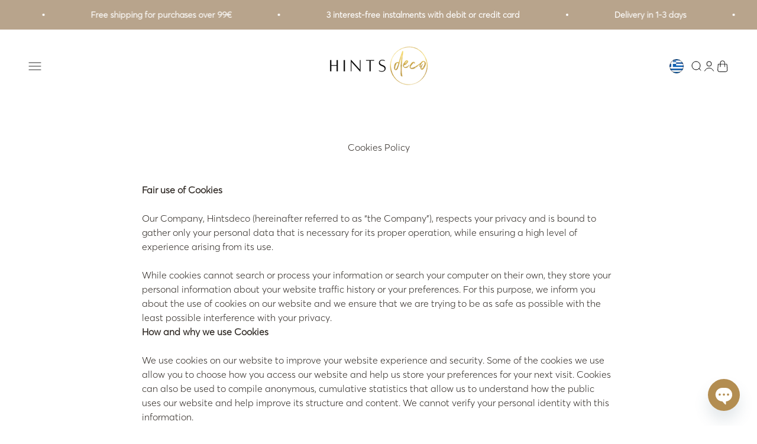

--- FILE ---
content_type: application/javascript; charset=utf-8
request_url: https://searchanise-ef84.kxcdn.com/preload_data.0x0E2n7c3f.js
body_size: 14262
content:
window.Searchanise.preloadedSuggestions=['101 cope hagen','madam stoltz','broste copenhagen','urban nature culture amsterdam','101 copenhagen do','coffee table','mette ditmer','mustard the shorty','βαζο copenhagen','ραφια τοιχου','βοηθητικό τραπέζι','φωτιστικα οροφης','τραπεζι σαλονιου','χριστουγεννιάτικη διακόσμηση','mustard the skinny','mustard the lowdown','καθρεφτης τοιχου','kristina dam','διακοσμητικα βιβλια','μεταλλικό ντουλάπι','πολυθρόνα σαλονιού','house nordic','paper collective','διακοσμητικο μπολ','urban nature culture','διακοσμητικα κερια','επιτραπέζιο φωτιστικο','ρολόι τοιχου','sofia lind','πόστερ τοίχου','ράφι τοίχου','mustard the midi','sphere bubl','pols potten','βαζα δαπεδου','κορνίζα 50x70','τραπεζι βοηθητικο','mustard made','βάζο κασπώ','poster club','καρέκλα τραπεζαρίας','kristina dam studio','χριστουγεννιάτικα στολίδια','the shorty','βιβλια διακοσμητικα','κεραμικα βαζα','τραπέζι τραπεζαριας','side table','guggenheim vase','madame stoltz','κεριά για κηροπηγια','τραπεζακι σαλονιου','δίσκος σερβιρίσματος','the lowdown','φωτιστικό οροφής','αξεσουαρ μπανιου','κρεμαστρα τοίχου','αποξηραμένα λουλούδια','βιβλιο τεχνης','καθρέπτες τοίχου','the skinny','louise roe','διακοσμητικός δίσκος','κασπω γλαστρα','lind dna','posters the','βαζο γκρι','coffee table books','κηροπήγιο w','διακόσμηση τοίχου','οίκο muubs','βιβλια μοδας','σετ πιατα','bloom big','κορνιζα 70x100','σαλονι βεραντα','βάζο sphere bubl medio','καλόγερος ρούχων','καρέκλες τραπεζαρίας','urban culture','σετ μπανιου','egg back home','big foot','κάλυμμα μαξιλαριού','δίσκοι σερβιρίσματος','candle holder','διακοσμητικά τοιχου','sofia lind πόστερ','βαζο δαπεδου','καναπέ για το σαλόνι','good morning','βιβλια τεχνης','διακοσμητικά λουλουδια','φωτιστικό δαπέδου','εργο τεχνης','μεταλλικό ντουλάπι locker','τραπέζι κουζινας','fire s','γλυπτό τοίχου','κορνίζα nordic line','μεταλλικο ραφι','βαζο ασπρο','καθρεφτης στρογγυλος','white vase','λαστιχο ποτισματος','cobra double','βάζο μαύρο','ποστερ 30x40','κρεμαστρα για ρουχα','duck bowl','sphere square','θηκη για','duck jar','μπολ για φρουτιερα','επιπλα τηλεορασης','dining table','καφε βαζο','bloom mini','πινακας ζωγραφικης','the poster club','hintsdeco collection','βαζο bloom','off white','white άσπρο','διακοσμητικό τοίχου','βιβλιοθήκη δαπέδου','φυσητό γυαλι','βάζο guggenheim','black vase','ντουλαπι μεταλλικο','garden glory','κασπώ pot','καλάθι αποθήκευσης','μπεζ βαζα','πετσετες κουζινας','curve bowl','σετ σουβερ','φωτιστικα δαπεδου','διακοσμητικη πιατελα','διακοσμητικο δοχειο','copenhagen white','toe chair','drop chandelier','κουρτίνα μπάνιου','baburu bowl','κασπω λευκο','βαζο sphere','baburu medio','σουπλά curve l lind dna','εργα τεχνης','wing bowl κεραμικό','χαλι κουζινα','dispenser για υγρό σαπούνι','serif relief','φωτιστικο εξωτερικου','λάμπα λαδιου','τραπεζι κηπου','κεραμικη πιατελα','κορνίζα 50x50','atelier cph','polspotten roman','coffee tables','καδος μπανιου','κομοδίνο τοιχου','επιπλα εξωτερικου','καλάθια αποθήκευσης','λουλούδια π','στρωμα αναδιπλουμενο','cobra mini','nordic line','πολυθρόνα lounge','betty karaprodromidou','κεραμικο βαζο','βαζο κεραμικο','τραπεζακι βοηθητικο','ειδη κουζινας','crown table','ραφια για βιβλια','empire vase','hintsdeco books','γυάλινο βαζο','new party','urban nature','σκανδιναβικα ποστερ','home &k amsterdam','κορνιζα μαυρη','medusa ceramics','ποτηρια νερου','τις πολυθρόνες','επιδαπεδιο φωτιστικο','101 copenhagen grey','βαζο broste','βοηθητικό τραπεζάκι','διακοσμητικά πόμολα','poster με','duck πιατελα','βάζο δαπέδου κασπώ echo 40','χριστουγεννιάτικη γιρλάντα','fashion books','cobra tall mini','κερια taper','table lamp','καναπές moment','σουπλά dinner','γραφειο τοιχου','καφε μαυρο','κεραμικά μπολ','bloom μαύρο','κεραμικο σετ','σκουρο καφε','baburu bowl big','βαζα sumo','βάζα roman','πίνακας αναγλυφος','σετ σερβιρισματος','copenhagen broste','fire s muubs','καθρέφτης τοίχου γυαλί','smooth taper burn','101 copenhagen φωτιστικό','βοηθιτικό τραπέζι','dark brown','tribal vase','επιπλα μεταλλο','dining chair','ποστερ διαφανεια','μαύρο μεταλλικό','δίσκοι κερια','flat toe','little book','μεταλλική ραφιερα','μπολ πετρινο','coffee table deco','καλαθια αποθηκευσης μεγαλα','παιδικο δωματιο','mr wattson','κασπω μπαμπου','duck white','στολίδι χριστουγεννιάτικο','coffe table','muubs vase','nordic house','χριστουγεννιάτικο δέντρo','βάζο off white','medusa tray','sphere bubl κεραμικό','σκαμπό από','bloom petit','καθρέφτης τοίχου γυαλί wave','για εισοδο','μεταλλικό για','rebecca hein','baburu mini','κεραμικο πιατο','incado wall mirror','ποτηρι νερου','στρογγυλούς καθρέφτες','τεχνητά φυτά','κρεμάστρα πετσετας','ράφι gravity','μεταλλικο κομοδινο','σετ μαχαιροπηρουνα','σετ ποτηρια','φυσικο μαρμαρο','κορνίζα 30x40','γραφειο παιδικο','ceramic vase','καθρεπτες στρογγυλος','φωτιστικό τοιχου','kabin fat','επιπλα εισοδου','βάζο 101 μαύρο','cobra double mini','glass vase','πίνακες ζωγραφικής','copenhagen γκρι','βάζο sunao','τραπεζάκι brutus','γυάλινο βάζο διακοσμητικο','copenhagen 101 toe chair','κρεμαστο ραφι','διακοσμητικα φυτα','ξύλινος δίσκος','σκαμπο smile','βάζο ceramic balloon','duck tray','copenhagen διακοσμητικό','κερί broste copenhagen','christmas tree','μαύρο κασπω','πιατέλα bloom copenhagen','βοηθητικα τραπεζακια','muubs valley','διακοσμητικό κασπο','σκάλα μπαμπου','clock ρολόι','chanel book','lou lou avenue','βαμβακερό στρωμα','βάζο γυαλι','ξύλο κοπης','flower pot','χαλι εξωπορτας','wall art','party ball mug','floating leaves','βαζο tribal','βάση λάστιχου','καθρέπτης τοιχου','πίνακας τοίχου','βαμβακερό στρώμα αναδιπλούμενο','κορνίζα τοίχου','λαμπα λαδι','βοηθητικό τραπέζι smile','wall mirror','διακοσμητική πιατέλα bloom','διακοσμητικες πιατελες','μπλε ανοιχτο','101 copenhagen vase','τραπεζάκια σαλονιου','bathroom accessories','τραπέζια τραπεζαριας','τραπεζαρία artist','dam studio','andersen furniture','sea shell','μπολ φρουτιέρα','ποτηρια κρασιου','k amsterdam','wall clock','κεραμικη πιατα','τραπεζια σαλονιου','κεραμικό μπολ','ραφι κρεμαστρα','ραφιερα τοιχου','παιδικό τραπεζι','βάζο cobra uno','bloom slim','still waiting','muubs hazel','sphere vase square','sumo slim','cast deco','kyoto mini','κεραμικές κουπες','μεταλλικό ντουλάπι locker the midi','σκαμπό μεταλλικό','χαλάκι εισόδου','χριστουγεννιάτικες μπαλες','διακοσμητικα βαζα','βάζο balloon','πιατοθήκη στεγνωτήρας μεταλλικός αντικέ χρυσό 39x25x23 cm madame stoltz','espresso cup','βάζο wabi','κεραμικα πιατα','βοηθητικό τραπέζ','πλατώ τυριών','διακοσμητικά αποξηραμένα λουλούδια φυσικό','γραφείου stingray','rosie mcguinness','table black','δοχειο με καπακι','βιβλίο τέχνης fashion','locker the lowdown','πουφ από μαλλί','βάση βιβλιου','μπόλ kuri','black and white','τραπεζακια βοηθητικα','birch off','βάζο 101 copenhagen μαύρο','arch καρεκλα','oris καρεκλα','τραπέζι osaka','βαζο τερακοτα','βαζο katachi big smoked forest','τραπέζι neon side table','sitting woman','γλυπτά έργα','big foot table','baburu off white','σουβέρ glass mat curve leather nupo ανακ.δέρμα 11x13 cm lind dna','wall decor','βάζα χρώμα καφε','soap dispenser','κηροπήγιο hekla','χαλι γιουτα','the ledgelarge','μεταλλικο βαζο','copenhagen bronze','τεχνητό κλωνάρι','cobra tall','μεταλλικά καλάθια','κεραμικά φλυτζάνια','θηκη για χαρτοπετσετες','βάζο thalia','τουρτιερα με','βάζο λευκό','τις πολυθρόνες σας','συλλογή polspotten','μάρμαρο και','ποτήρι κρασιού','για κρεβατοκαμαρα','βαση γλαστρα','διακοσμητικό γλυπτό τοιχου','επιτραπέζιο φωτιστικό αφής sol','γλυπτά τοιχου','ριχτάρι βαμβακερό','χριστουγεννιάτικο δέντρο','loulou avenue','cobra uno mini','σαλονιού brutus','αλάτι πιπερι','πιγκάλ μπάνιου','κεριά smooth','pendant lighting','λευκο βαζο','locker the shorty','κερι pillar μικρο καφε','copenhagen μαυρο','κορνίζα nordic','βάση για χαρτί κουζίνας','τραπεζαρίας chamfer','pink flowers','sphere bubl mini','φωτιστικα μπαμπου','sphere vase','art piece','βάζο δαπέδου luna','φυλλα φοινικα','offset vase','κεραμικό φλυτζάνι','βαζα taupe','κρεμαστα διακοσμητικά','πιατα πετρινο','stain small βάζο γκρι καφέ κεραμικό τερακότα','διακοσμητικό κλαδί','orimono vase','posters for','coffee book','μαυρο καφε/μαυρο','βάζο κασπο','big κασπώ','φανάρια δαπέδου','καπέλο φωτιστικού','tala pygmy led 2w','sphere bubl κεραμικό βάζο','vase terracotta','μαύρο βάζο','κεραμική κούπα','χαλί lamel βαμβακερό','μεταλλικα διακοσμητικα','άσπρο βαζο','φωτιστικό γραφείου','brutus chair','θήκη για οδοντόβουρτσες φυσική','βάζο urban nature culture','μπολ muubs','ξύλινα πλαίσια','mustard made skinny','ποστερ aries','μεγαλο βαζο','τραπεζάκι macy','brown vase','φωτιστικο λαδι','poster blue','χαλί koi','neon side','κηροπήγιο w κεραμικό λευκό','μαξιλαρια καναπε','θηκη για πετσετα','tribal big κεραμικό','βάζο sphere 101 copenhagen','hi hat knobs','εναλλακτικό κομοδίνο','επιτοίχια ραφια','τρόλεϊ μπαρ','sphere κεραμικό βάζο','πιατάκι good morning','θήκη χαρτιού τουαλέτας','βιβλιοθηκη γραφειο','δοχείο αποθηκευσης','bedroom decoration','φυσικο μπεζ','πικ νικ','table lighting','μεταλλικος δισκος holger','βαζο μεταλλικο','lind dna curve','runner τραπεζιού','επιτραπέζιο φωτιστικό dimmable orbis','έπιπλα από oak','floor jar echo','copenhagen mini','κεραμικο βαζο big','baburu κεραμικό','the essence of','big foot stool','φυσική πετρα','the midi','θήκη για dispenser σαπουνιού','tribal mini','sphere vase bubl medio','teddy lounge','kabin vase small black','βάζο jar story','ραφι με συρταρι','little book of fashion','ράφι noir','art deco','ράφια μια','βάζο cobra uno κεραμικό bubble άσπρο 18x6,5x17 cm 101 copenhagen','διακοσμητικό χριστουγεννιάτικο δέντρo','dinner plate','μαλλινο χαλι','a shelve','madam stoltz φανάρι','βάζο δαπέδου luna 100 μαύρο κεραμικό τερακότα ø56xh100cm muubs','ουρανιο τοξο','βαζο ριγε','σετ πιάτων','duck slim','ραφιερα μεταλλικη','vase shere','dome vase','κορνιζα 60 x 60','διακοσμητική πε','close contact','δωρο καρτα','σκαμπο nola','triple 3τμχ','βάζο sphere bubl','καθρεφτης τετραγωνος','στρογγυλο τραπεζακι','διακοσμητικα κερια taper','alexandra papadimouli','cobra μαυρο','βαζα μεγαλα','διακοσμητικό ράφι','πολυθρονα κρεβατι','duck jar medio κεραμικό διακοσμητικό δοχείο με καπάκι σκούρο γκρι','γλυπτο τοιχου relief','καλλυμα μαξιλαριου','μπολ valley','leo cylinder βάζο','new party mug','πιατελα μπεζ','ντουλάπι τοίχου dallas','πασχαλινά αβγά','water glasses','sphere fat','ποτιστήρι eukalyptus','toppu tray','καλαθι απλυτα','πιάτο βαθύ','berit mogensen lopez','φωτιστικα ρατταν','βάζο sunao mini beehive off white η25x25x25 101 copenhagen','oak tray','χρυσό μεταλλικό','βάζο sumo','βαζο κοκκινο','επιπλο εισοδου','cobra uno','yves saint','wing bowl big κεραμικό διακοσμητικό μπολ άσπρο','guggenheim κεραμικό','βαζο με','δρύινα πλαισια','πρωτότυπο ψάθινο καλάθι','fiber concrete','βάζο sphere bubl big','αποθήκευσης μπάνιου','στρώμα διπλής όψης','εξωτερικού χώρου','βάζο ceramic brown','brutus stool','plant pots','gucci book','nuura lamp','coco chanel','κορνιζα ξυλο','βάζα πρασινο','διαφάνεια εκτύπωσεις','πετσέτα χεριών','101 coffee table','101 copenhagen βάζο','βάζο 101 copenhagen medusa','natural stone','duck big','sku sku','πιατέλα muubs','πιάτο muubs','μπεζ μαρμαρο','ντουλαπι τοιχου για μπανιο','wall lamp','διακοσμητικό στολίδι','ασπρο βαζου','κορνίζα ροζ','κορνιζα για φωτογραφια','κουτάλι kogei','ραφι andersen','διακοσμητικά πιάτα','βαζο μεγαλο','βάζο μedousa','σκαμπό donna','τραπέζι sten','τραπέζι tummy','κουτιά αποθηκευσης','βάζο με καπακι','oris ξύλο','φωτιστικο λαδιου','baburu mini κεραμικό διακοσμητικό μπολ white l20xw20xh10cm 101 copenhagen','θήκη για χαρτομάντηλα','cobra γκρι','ζωγραφισμένο στο χέρι','βάζο 101 copenhagen λευκό','πόστερ με κορνίζα','musango sunrise','γλαστρα bowl τερακοτα','κρεμαστρες εισοδου','κουτί αποθήκευσης','μαρμαρινός δισκος','βαζο katachi smoked forest','κεραμικό ασημί','βάζο pirout 01 κεραμικό','earthy homes','διακοσμητικός πίνακας τοίχου','καθρέφτης luxon','λάμπα λαδιού aura','πράσινο τραπεζακι','copenhagen bow','silent dreams','hi hat','floor vase','πόστερ 70 x 100','μεταλλική ντουλάπα','βαζο πρασινο','mie mini','cobra double mini μαυρο','γεμισμα μαξιλαριου','arket medio','καφε σκουρο','ceramic bowl','the sisko','διακοσμητικά κλαδιά','sushi set','bench heritage','κηροπηγιο copenhagen','vase sumo slim white ceramic h37.5x w24x l26.5 cm 101 copenhagen','πιατέλα duck big','toe armchair flat','101 copenhagen tray','σε σαλονι','off white birch','βαζο wave','βάζο sphere bubl mini','sphere κεραμικό βάζο tall','muubs σκευος','αδιαβροχο βαζο','βάζο μαύρο copenhagen','carry θήκη χαρτιού τουαλέτας','κασπω κεραμικο','καρεκλα παιδικη','glass table','επιτοίχια ραφιέρα','jar sai rust','guggenheim vase mini','σετ σερβιτσιο','κορνίζα nordic line slim ξύλο τερακότα ακ γυαλί 70x100 cm incado × 1','θηκη για χαρτί','trumpet table','muubs terracotta','the collector','vita seashell','iron vase','κρεμαστή ραφιέρα','θήκη χαρτοπετσέτας','χαλί μπάνιου','βοηθητικά τραπέζια','wing bowl','mette ditmer towels','γυαλινο βαζο με','τραπέζια oak','small vase','madeline relief','reflect lamp','sphere fat black','καλαθια απο','καλάθι για απλυτα','βαση και πιγκαλ','shinju πιατέλα','ξύλινα διακοσμητικα','jar story','βάζο sphere square','καθρέφτης τοίχου γυαλί στρογγυλός','bubble sphere','enkei mini','δίσκοι κοπης','μεταλλικό ράφι διπλής όψης','sunao medio','δισκος κοπης','μεταλλικο ντουλαπι τοιχου','party pitcher','canopy κουνουπιέρα','κορνίζα nordic line slim','tερακότα 101 copenhagen','πηλινο δοχειο','χαλί lamel','μοναδικούς πίνακες','στρώμα καναπε','sphere mini','sphere bubl shisen','πιατάκι χρυσό','βιβλιοστατης equi','muse pendant','κορνίζα 40x30','βάζο guggenheim big','επιτραπέζιο φωτιστικό dimmable','101 copenhagen clam','διακόσμηση σαλόνι','θήκη σαπου','drop mini','book s','βάζο μπλε','χαλί εισοδου','λευκη πιατελα','sitting man','stain large','βάζο lotus','leise dich abrahamsen','origami mini','καθρέπτης για','the togo','σετ βαζα','ροζ ποτηρια','βάζο empire big','γλυπτό τοίχου relief vol.1 w2,5xl30xh90 cm εκρού βαμβάκι/σίδερό kristina dam studio','κηροπηγιο σπιτακι','big food','κερί pillar','japandi style','madam stoltz ραταν','ακατέργαστη πετρα','temple low','incado nordic','κεραμικό γλυπτό','καλόγερος rainbow','βάζο medusa','διακοσμητική σκάλα','duck fat','aroma diffuser','πιατέλα τουρτιέρα','cast deco μαύρο','resting cowboy','sphere bubl medio','studio paradissi','avocado gardens','madam stool','blue stripe at concorde','κεραμική κανάτα-bάζο ριγέ large πράσινο h19 cm musango','μονο κρεβατι','διακοσμητικό φανάρι sahara lantern natural bamboo/glass ø31,5 x h28 cm 7 x 17 cm broste copenhagen','broste copenhagen ανοξείδωτο ατσάλι','διακοσμητικό ροδι','η ceto','μαυρη πιατελα','nordic line φασκομηλου','louis vuitton','διακοσμητικό πασχαλινό μπολ με καπάκι elaria rabbit πορσελάνη off white 12xη22 cm hintsdeco collection','τραπέζι σαλονιού hand hammered big μεταλλικό αντικ','διακοσμητική φρουτιέρα','πίνακες που','muubs βάζο','βαζο madam','madam stoltz βάζο','nord projects','κάλλυμα μαξιλαριού poppy','ada stripe βαζο φυσητο γυαλι','στρογγυλό μαξιλ','bubble άσπρο','salt and pepper','ριγε βαζο','kabin small','book stand','πουλί birdie','πώμα από μπουκάλι','φυσικά υλικά','mme stoltz','αποθήκευση τροφίμων','osaka big','hanna peterson the','μεταλλικα φυλλα','curve bowl κεραμικό','αρωματικό κερί purity sweet floret άσπρο h12xw9.8xd9.8cm eightmood','beach chair','των αστεριών','3d απεικόνιση','πιάτο σερβιρίσματος','κρεμαστό ράφι τοίχου','χριστουγεννιάτικο στολίδι','βαση για σαπούνι','carla llanos','τα ι για ταρτες','broste copenhagen βαζα','κεραμική κούπα ριγέ demi','κουτιών αποθήκευσης','κηροπήγιο edgar κεραμικό τερακότα h:27,5 cm madam stoltz','bubble άσπρο 25x10x30cm','ana frois','ποτήρι σετ 2 τμχ kuri γκρι/μαύρο κεραμικό ø8,5xh10 cm muubs','tom ford 002','μαυρος δισκος','madame stoltz γυαλινο','λινού υφάσματος','βάζο ceramic balloon 04','ceramic vases','rosa πόστερ','στρογγυλο βοηθητικο τραπεζακι','πιάτο φαγητού','βάζο cobra double medio κεραμικό μαύρο 47x10x34cm 101 copenhagen','σαλονιού φυσικό','διακοσμητικό κεραμικό','single holder','light gray','anna johansson','hubsch heritage','βάση για λάστιχο','αναγλυφος καμβας','roaster hazel','σετ κεριά λευκα','guggenheim κεραμικό βάζο mini μαύρο h34xl7xw32cm 101 copenhagen','βαζο cobra','δοχειο για καφέ και','dam studio so','new works','broste βαζο','nordic line slim','stoneware βάζο-κασπώ','βάζο sumo mini','a shelf','γκρι καφε','smooth taper','cast shelf','για χαρτι','eli ceramic cup','καλάθι αποθήκευσης τοίχου','ραφι μαυρο','κεριά led','φωτιστικό τοίχου οροφής','διακοσμητικά μαξιλάρια','διακοσμητικό κασπώ anya δολομίτης μπεζ 18xh20xø12,5 cm hintsdeco collection','studio para','oyoy pillows','lotus μπεζ','χαλί με ρόμβους βαμβακερό','μεταλλικό ντουλάπι locker the shorty','διακοσμηση για coffee table','τραπεζι μεσης','madame stoltz φωτιστικο','bright sky stick diffuser κεραμικό μπλε/καφέ h9 ø7 cm broste copenhagen','clear incado','μέταλλο χρυσό','αποθηκευτικό χώρο','muubs stone','κορνίζα ξύλινη','ράφι maggie','πουλι του παραδεισου','coffe cup','frida tab;e','jar luna black 80 black','χριστουγεννιάτικα στολίδια σετ','κάλυμμα μαξιλαριού poppy','επιτραπέζιο φωτιστικό αφής','κοκκινο βαζο','καθρεφτης τοίχου αψιδα','μεταλλικο συρματινο','βαζο κανατα-βαζο','μεταλλικός δίσκος','ποτηροθήκη οδοντόβουρτσας','υγρο σαπουνι','δοχειο σαπουνι','βάζα καπακι','χαλί μεγάλο','small candle','bo ornaments','muubs δοχειο','ceiling lig','ceiling light','φωτιστικό cobra κεραμικό','stripes 50x70cm','ασυμμετρος καθρεφτης','δίσκος muubs','muubs ξύλο τικ','βάζο 101 copenhagen','φωτιστικό οροφής drop chandelier mini οξειδωμένο αλουμίνιο σίδερο l111 x w78,5 x h54 cm 101 copenhagen','όψη μαρμάρου','set of 3','smoke forest','κιτρινο βαζ','αντλία dispenser','home is','μπολ duck big','μπολ hazel','βαση φωτιστικου','διακοσμητικό μπολ mini τoppu κεραμικό','βάζο cobra tall','poster με lucia','line house nordic','δοχεία με καπακι','βroste copenhagen','κρεμάστρα ρούχων trento','wabi medio birch','copenhagen βαζο kami','muubs teak','muubs πιατέλα','the moon','rillo από','paper weight','κρεμάστρα εισοδου','κεραμικά κηροπήγια','χριστουγεννιάτικα διακοσμητικά δέντρα vitro','διακοσμητικά χριστουγεννιάτικα δέντρα','μπεζ κ γκρι διακοσμητικα','κουπες ριγε','καφε ριγε για','the ledge large','luna s','καθρέφτης ροζ','μεταλλικό καλάθι','jar mini','sphere square big κεραμικό','κεραμικο τσαγιου','καρέκλα outdoor','coffee stand','sumo vase','βάζο sphere bubl big γκρι κεραμικό 45x14x31,5 cm 101 copenhagen','δίσκος μαρμάρινος','brown marble','vase ceramic','vase ceramic beige','μοντέρνο ρολόι','μάρμαρο μαύρο γκρι','για καψουλες καφε','curve glass mat','riffle s','vase mini coffee','guggenheim vase coffee','κανατα με ποτηρια','angle ξύλινο','καρέκλα atsu','πιατελα φαγητου','σκαμπό angle','luova καφέ','παρουσιαση πιατελα','χρυσα φυλλα','ghost chandelier','baburu white','bone white','κρεμαστρες τοιχου','jar with lid','κουρτίνα duet','καφέ mette ditmer','muubs ποτήρια','ροζ βαζο','βάζο susie','βαζο cobra tall mini','purity sweet','στρογγυλό μαξιλαρι','διακοσμητικο γλυπτα','μαξιλάρι σκαμπό','από τσιμέντο','πόστερ λουλουδια','all the way to paris','ray πιθάρι','taper linen','βοηθητικό τραπέζι prague ξύλο mdf όψη μαρμάρου μπεζ l40 x w40 x h45 cm house nordic','βοηθητικό τραπέζι prague ξύλο mdf όψη μαρμάρου μπεζ w30 x l30 x h50 cm house nordic','πιατέλα ξύλινη','κρεμαστρες ρουχων','χριστουγεννιάτικο δέντρο χαρτινο','χάρτινο χριστουγεννιάτικο δέντρ','χάρτινο διακοσμητικό χριστουγεννιάτικο δέντρ','χάρτινο διακοσμητικό χριστουγεννιάτικο δέντρο','μαξιλάρι διακοσμητικο','stain muubs','πόστερ libra','ραφή για κουπες','copenhagen grey','bloom medio','δισκοι με ποδι','ni vase','πόστερ 40x50','curved bench','mustard the ledge','sahara desert','τραπεζι μπαρ','storage basket','also copenhagen','πουφ mundο','smoked forest','φωτιστικό πορτοκάλι','native hexa','urchin big','cobra double γκρι','κάλυμμα μαξιλαριού house βαμβακερό πολύχρωμο w50xl50cm broste copenhagen','ni vases','επιτραπέζιο φωτιστικό pirum','κανάτα splash','επιτραπέζιο sol ed244','stick μπρονζέ','and dna','chrome κεραμικό 101','ξύλινα μπολ','φωτιστικό 101 copenhagen','κορνιζα πρασινο','κορνιζα κοκκινο','πράσινο σκαμπο','βάζο medium','pάφι διπλής','μεταλλικό κηροπήγιο mie','h57xw60xd18cm mustard','towel bar','βαζο δαπεδου 30 εκ υψος','rosa poster','bubble vase','τραπεζάκι σαλονιού prague','burned black','egg back home pitcher','store it','διακοσμητικο κασπω','pillar marshmallow','ροζ πρασινο','ginkgo leaf ana frois','triangle mini','arket medio κασπώ','καθρέφτης roberta s φινίρισμα ορείχαλκου γυαλί/αλουμίνιο π46 x β3 x υ60 cm broste copenhagen','μπολ ray ψαμμίτης φυσικό μπεζ','βαζο μπορντο','καθρεφτης μπουκλε','μαυρη καρεκλα','big birch','lounge chair','καθρέφτης ραφι','light blue and red','κρεβάτι kioto','ματαλλικές λαβές','λαβές hazel','πήλινο βαζο','anse pot','smoked sand','toe chair flat','vase red','native tray','sphere bubl min','μπάλες από','bloom μίνι','άσπρο εξωφυλλο','σετ σερβιρισματος σαλατας','κάδος μπάνιου mini walther','jar orb','jar ord','κορνίζα 100x100','pillar table low','τραπέζι καναπε','uno mini','θήκη τουαλέτας','wabi mini','mini vase','smoked brown','guggenheim vase mini coffee','tea cup','maranola dining table light grey w96xl200xh76 cm mdf nordic house','κερια με','χάλι εξωτερικού χωρου','χαλί accordion','orange cushion','καλάθια ραταν','wing bowl mini','ξερα λουλουδια','κρεμάστρα ρούχων δαπέδου','rainbow τραπεζακι','συρμάτινα καλαθια','dan from','napkin holder','σετ salad servers','jar echo 100','διακοσμητικο μπωλ','βάζο πορτοκαλι','enkei tray','bow big','crown table tall smoked forest','sculptural chair','κασπο γλαστρα','outdoor furniture','καθρέφτες για','ξύλινη σκαλα','ανοιγομενο τραπεζι','kuri ceramic','φλυτζανια τσαγιού','wood glass','βιτρίνα μεταλλική','sage green','εσωτερικό μαξιλάρι','μια ταπετσαρία','στρογγυλή τράπεζα','good mor','white statue','μεγάλο επιτραπέζιο βάζο','βάζο sphere fat taupe','sumo petit','καρέκλες παραλιας','jar charlo','βάζο sunao birch off white','αποξηραμένα φυσικό','βάζο rubi','roman sunset','πιατέλα τραπεζαριας','πάντα φιλικούς','βαζο ασπρομαυρο','προϊόντα τοιχου','valley φυσική πέτρα','poster κυπαρισσι','βάζο bloom petit','ποστερ 50χ70','μοντέρνα χρώματα για','για δωματια','καρέκλα albula','κρεμαστή κούνια swing','καρπό κεραμικο','bamboo tray','διακοσμητικός δίσκος oka από μάρμαρο λευκό l45xw20xh6cm 101 copenhagen','πιατέλα κεριων','egg back','decorative knobs','metal ball','μαγνητικο πλαισιο','κηροπήγιο γλυπτό','ξύλινη κρεμάστρ','sphere bubl medio κεραμικό διακοσμητικό βάζο bone άσπρο 26x18x8cm 101 copenhagen','wing big','μια βιβλιοθήκη','κορνίζα nordic line safety slim plφυσικό ξύλο ακ γυαλί 50x70 cm incado × 1','sun ceramic','καρέκλες προσφέρουν','givenchy catwalk','ποτιστηρι diamond','copenhagen serenity','φωτιστικο μπανιου','στρογγυλός καθρεφτης','κερί σε κεραμικό βάζο','muubs angle','foldable beach','80 με 80 μπεζ','liila 1 medium','anouk van cleef','γλάστρα μπεζ με βάση','γλάστρα με βάση','ocean blue','γυάλινο τραπεζι','κηροπήγιο hekla πηλινό','hekla είναι','γλάστρα sunao','sphere medio','μεταλλικές επιφάνειες','σετ τσαγιου','tribu stool coffee','duck πιατέλα mini','valley είναι','valley πλατώ','καθρέφτες τοιχου','bulp γκρι','διακοσμητικό πιατο','κηροπήγιο lecce','plated brass','κορνίζα 60x80','καρέκλα παραλίας','101 copenhagen γλάστρα','βάζο florentina','καφε πρασινο','anastasia benko','broste copenhagen κηροπήγιο','βάζο line κεραμικό παστέλ καφέ w24 x l8,5 x h35,5 cm house nordic','διακοσμητικό δοχείο αποθήκευσης jar orb ροζ κεραμικό 23 x 14 x 17 cm home &k amsterdam','copenhagen wood','brutus dining chair','canberra pouf','φωτιστικό luce','wabi sabi','ash warm','δίσκος enkei','floor jar','βαση για κερι','fire l κεραμικό διακοσμητικό','σκαμπό nola δέρμα/σίδερο καφέ/πράσινο w39xl31xh45cm broste copenhagen','καλαθια ξυλινη','κασπω για κηπο','επιτραπέζιο φωτιστικό fungus','πράσινο βαζο','sphere square mini','sunao petit','καθρέφτης incado','lou lou','thr kit','nordic vanilla πορσελάνη','κερί nordic vanilla πορσελάνη','πετσετες προσωπου','κορνιζα στρογγυλος','square big','urban nissa','brutalist σκυρόδεμα','geta tray','oka tray','bloom βάζο','baburu mini κεραμικό','βάζο hector','βάζο sphere fat','new party ball mug','kabin shisen','stingray chandelier','χρυσό πιάτο','artist copenhagen','kabin tall','βαζο tribal mini','green leaf','cope hagen','duck mini','βάζο cobra tall medio','αποστράγγισης του','copenhagen bubble vase','copenhagen bubble','ασημι ξυλο','σκευος κουζινας','διακοσμητικα σπιτιου','bubl mini','dacarr l','serving tray','βάζο guggenheim pettite μαύρο κεραμικό 23x12x23cm 101 copenhagen','kabin small κεραμικό διακοσμητικό βάζο μαύρο η33x12x12cm 101 copenhagen','βάζο guggenheim big μαύρο κεραμικό 45x27x49cm 101 copenhagen','παιδικό σουπλά bear','temple tall','μπολ duck','duck κεραμικό βάζο-κασπώ','κεραμικό βάζο-κασπώ μπεζ h27xd20cm 101 copenhagen','τραπεζι καλυμμα','poster για','χαλια εισοδου','ιδεες δωρων','christian dior','μπολ φυσικο μπεζ','square vase','bloom vase','δίσκος μεταλλικός','κηροπηγιο χρυσό','ντουλάπι τοιχου','sitting man big','vase kami','κορνιζα 40x50','φλυτζάνι τσαγιού new party ball mug 500ml','ράφια αποτελούν','διακοσμητικό μπολ με καπάκι','big bone','βαση για κερια γυαλι','pygmy matt','βάζο sphere taupe','καθρέφτης μπάνιου','πιατο φρουτου','καλυμα μαξιλαρι','θήκη κρασι','κορνιζα χρυσο','221051 διακοσμητικό γλυπτό τοίχου face big γκρι σκυρόδεμα h120 cm x w15 cm x l80 cm 101 copenhagen','βιβλίο τέχνης kinfolk islands πορτοκαλί/γαλάζιο 20,5×2,5×27,5cm cm hintsdeco','bamboo fan','με καπακι','καθρεφτης με βαση','baburu ασπρο','πυρίμαχο μπολ σερβιρίσματος hazel s κεραμικό τερακότα ø17xh10 cm muubs','από δίσκους','σαλατιέρα ξυλο','wood wall small','διακοσμηση καθρεφτες','iga kosicka','δοχείο καφε','ada dot','πουφ κοτλε','limfjord bowl','hihat medio ορειχαλκος brass','muubs μπολ','φλυτζανι καφ','ραφιερα με καθρεπτη','κεραμικό φλυτζάνι κούπα desert musango','αποθήκευσης dacarr','dahlia κεραμικό','mustard the locker','ραφι muub','χαλακι μπανιου','sphere ασπρο','διακοσμητικά πόμολα/κρεμάστρα set/2 hihat medio ορειχαλκος brass','duck fat bάζο','κορνίζα nordic line slim modern ασημί ξύλο ακ γυαλί 50x70 cm incado','serving bowl','σειρά από δίσκους','διακοσμητικό βάζο 22x7.5x20cm 101 copenhagen','διακοσμητικό χαλί τοίχου','muubs ceramic','βαζο arya γυάλινο πράσινο h27x20 cm urban nature culture amsterdam','καθρεφτης ορθογωνιος','hidden architecture','big duck','φωτιστικό τοίχου οροφής liila 1 medium μέταλλο χρυσό ø16x17 cm g9 ip44 nuura','μαζί μαυρο','δαπέδου fiberclay','καθρεπτης με','μπολ τσαγιού','πιάτο πετρινο','rainbow παιδικός καναπές','organic vase','boris χαλί','κορνιζα 80cm','κορμός εσωτερικού','muubs διακοσμητικό βάζο','megan hess','sphere bubl medio κεραμικό βάζο τερακότα 26cmx18cmx8cm 101 copenhagen','την θα το','sphere triangle','bsch διακοσμητικό μπολ','τσαντες για τσαντες','ασημί κορνίζα','a self','baburu bow','ανάγλυφο διάφανο γυαλί muubs','βιβλίο τέχνης kinfolk islands πορτοκαλί/γαλάζιο','vase big coffee','tall mini','disc lamp','kyoto vase mini coffee','inka kana pot','duck jar coffee','vita μαρμαρινο','saba διακοσμητική βεντάλια','πώμα για','l γυάλινο πράσινο','σετ κεραμικών πιάτων','hihat brushed','louie s ξύλινος','broste πιάτα','ø27cm oyoy','paul klee','μωβ λιλα','flower poster','κηροπήγιο block mini μαύρο κεραμικό η18xw13cm 101copenhagen','βιβλίο τέχνης the bucket list πολύχρωμο 17,8×23,4 cm cm hintsdeco','παιδικό φωτιστικο','πόστερ bleu lucrecia rey','rice paper','door mat','rose gold','βάζο tummy','της 101 copenhagen','ποτηρι stripe','wave rose','καφε μαυρο/καφε','lind art','βαζα γυαλινο','οβάλ καθρέφτης με μαρμάρινη βάση άσπρη l20 x w6,5 x h40 cm polspotten','kuri κεραμικό','το τι','κάδρο secret','bedroom bedside','sphere bubl hexa','tam tam','muubs ραφι','γκρι ανοιχτο','φιμε plexiglas','muubs πιατο','σετ κανατες','άλλα προϊόντα','βάζα σκουρια','γυαλινα ραφια','dinner nordic σετ','ρετρο σαλονι','πόστερ rama','φωτιστικό broste copenhagen','ξύλινα ραφια','duck plate big coffee','βάζο empire','louise r','φωτιστικό τοίχου οροφής liila 1 medium μέταλλο χρυσό ø16x17 cm g9 bulb not included ip44 nuura','διάφανο βαζο','sahn chandelier','dip bowl','scandi rustic','μπολ valley s','κερι χονδρο','μπολ κεραμικό','βάζο block mini μαύρο κεραμικό η18xw13cm 101copenhagen × 1','guest book','klokke medium','duck coffee','κεραμικό μπολ εli','halo φωτιστικό','incado κορνίζα ξύλινη nordic line slim','cobra uno medio','broste copenhagen\'s','copenhagen drop','the skinny mustard','sumo slim vase','point design','κεραμικα βαζα καπακι','curve bowl big κεραμικο διακοσμητικό μπολ-βαζο γκρι η19,5x28,5x28,5cm 101 copenhagen','ραφι με συρταρια','andy warhol','μπολ μεγαλο','curve bowl big κεραμικό διακοσμητικό μπολ/βάζο','μαύρο πιάτο','κούπα τσάι','βάζο dome medium','sitting man big grey','κανατα new party','ραφι διπλης οψης','linnéa andersson','βάζο sphere bubl medio τερακοτα','laura page couple πόστερ 30x40cm εκρού/σομόν sustainable paper the poster club','άστιχο ποτίσματος','από ξύλο και','μπολ ξυλο','διακοσμητικα μπολ','all of us','sphere vase medio','christmas ornament','άσπρο τραπεζακι','jar echo','one piece','χέρι της','πιατελα με βαση μεταλικη','hazel μπολ σερβιρίσματος s','πιάτο μαύρο','μαξιλάρι μπεζ','κορνιζα x 50','warm grey','επιτραπέζιος καθρέφτης','μπολ-φρουτιέρα-σαλατιέρα κεραμική','χαλί πρασινο','παιδικό τραπέζι rainbow','βαζο γκρi','sphere vase bubl giant coffee','βιβλία της μοδας','111126 guggenheim κεραμικό','μεταλλικά ραφια','caspo beige','μεταλλικος διακο','muubs μαρμαρο','βάζο guggenheim pettite','moon light','θήκη για dispenser','πατακι μπανιου','ράφι μπαμπού','μύλος αλατιού/πιπεριού','mustard the','μαύρο tall','διακοσμητικός δίσκος μάρμαρο','sphere triangl διακοσμητικό','face big','στο κρεβάτι','μεγάλα παιχνίδια','κρεμαστή κούνια','καφέ καραμέλας','avec un livre','rust grey','μεταλλική εταζέρα-φρουτιέρα','ραταν φωτιστικο','greek island','πρασινο ριγε μαξιλαρι','πτυσμενη καρεκλα','πόστερ vase and currants','e mail','blown glass','διακοσμητικό φανάρι sahara lantern natural bamboo/glass ø44 x h38 cm 12 x 30 cm broste copenhagen','κεραμικό διακοσμητικό δοχείο','dinner set','κοπής-πλατώ τυριών','πολυθρόνες σας','μεταλλικα βαζα','σκανδιναβικό οίκο','διακοσμητικό μπολ πέτρινο','lamella κεραμικό','βάζο slim','kabin vase','duck καφε','φλυτζάνια espresso','rustic teak','βάζο ροδακινι','ράφι art studio','espresso σετ','wall lamps','διπλή θήκη dispenser','φωτιστικο οροφησ ραταν','κορνίζα nordic πράσινο','broste πιάτο','βαση για μπαχαρικά','wooden bowl','enkei jar','γυάλινο φωτιστικό οροφής','play iii πόστερ τοίχου','βαζο apple','francois halard','πράσινο γυαλινο','μεγαλο μπολ','το νέο','δρυινο πλαισιο','birdie medium','sphere triangl κεραμικό διακοσμητικό βάζο σκούρο καφέ 22x7.5x20cm 101 copenhagen','muubs μπωλ','πόστερ composition','copenhagen 101 guggenheim','locker the midi','πινακας μπαμπου','cobra double medio','brutus λευκό','ραταν τραπεζάκι','wide vase m','βαζο taupe','βάζο ριγες','scandinavian baking','wing bowl mini κεραμικό','παιδικό τραπεζακι','louise roe balloon','δοχείο γυάλινο με καπάκι','coffee alone at place de clichy sofia lind πόστερ 50x70 cm κυπαρίσσι sustainable paper the poster club','μπολ με καπακι','ξύλινος πάγκος','new product','vase black','ποτηρια κρασι','φλυτζάνι eli','μάρμαρο μαύρο','διπλή θήκη για dispenser σαπουνιού','κορνιζα 70x70','broste μαξιλαρι','smooth taper candle','hanna peterson','les vacances','αποξειραμένα λουλούδια','μαξιλαρι sculpt','madelen möllard','ραφιερα χρυση','gomi μεγάλο καλάθι αποθήκευσης μπεζ/καφέ ø48 x h50 oyoy','κρεμαστα τοιχου','πέτρινο βαζο','wine glass','διαφορετικά στρώματα','sphere triangl βάζο','shell on','sphere terracotta','τύπου montessori','ποτιστήρι eukalyptus leaf','sphere triangl κεραμικό','ποστερ les vacances','locker skinny','διακοσμητικό snips','leather mat','bath towel','block medio','σας με 1;#;#+@(+2','duck plate','μεταλλικό nτουλάπι','γυάλινη μπάλα','κάλυμμα μαξιλαριού fringles εκρού100% βαμβακερό','βάζο τερακότας','βάζο cobra mini','cobra double hexa','broste copenhagen cherry','κούπα oyoy inka','βάση λάστιχου κήπου αλουμίνιο μπεζ d:12x32xh24 cm garden glory','ακροφύσιο για λάστιχο ποτίσματος eucalyptus leaf nozzle ανοιχτό πράσινο garden glory','διακοσμητικα γραφειου','japan book','ig foot','sphere λευκο','sphere black','ράφι στρογγυλο','silver wall','διακοσμητικό βάζο γκρί','dusk wall lamp','aki επιτραπέζιο','fashion book','ριγε μαξιλαρι','κουνουπιέρα κρεβατιού-κούνιας','put me in a vase','κάλυμμα διακοσμητικ μαξιλάρι μπλε','βαθυ πιατο κεραμικο','ραταν ματι','γυάλινο πράσινο','αυθεντικός πίνακας ζωγραφικής','elia γυάλινο','διακοσμητικό κρεμαστό αυγό','bycdesign studio 50x70 cm','kyoto μαξιλάρι','καφέ-πορτοκαλί ø16xh9cm','καθρέφτης οβαλ','he a bubl','hide κρεμαστό','καθρέφτης μάρμαρο','bloom big grey','βάζα μαυρα','κερί ροζ','real nordic living','paper collective κορνίζα','bath holder','ποτήρι νερού γυάλινο πολύχρωμο d:8x10 cm 20 cl madam stoltz','console table','διακοσμητικό στεφάνι','the root','πιατελα κεραμικη','πιγκάλ κεραμικό','sphere vase mini','κρεμάστρα τοίχου roberta','little book of','δύο ράφια','sphere bubl big','βιβλίο με','louise row','καλοκαιρινά διακοσμητικα','giant κεραμικό','μπολ ψαμμιτης','place mat','βαζα duck','kinfolk travel','ovaali kalamata','ραφιερα χρυσο','valley πιάτο','κρεμαστό αυγό','φωτιστικό οροφής από ριζόχαρτο','έπιπλο εισό','πιάτο γλυκού','decorative tray','hazel salt and pepper set','house broste copenhagen','βαση χαρτιου','κεραμική κανάτα-βάζο ριγέ large ροζ h19 cm musango','erika μεταλλικός δίσκος','βάζο σε σχήμα κανάτα τερακότα d:15,5 x η:20 cm madam stoltz','mx home','στρόγγυλος καθρέφτης τοίχου','κρεμαστη μπαλα','glass shade','hihat maxi','2 της τον','γλυπτικές φιγούρες','σετ κανάτα με ποτήρια','bowl big','sphere base','καλαθι για','nm ξύλινο','party ball','julia hall','χερούλια hazel','διακοσμητική βεντάλια','iris mini','ράφι wood wall large δρύινο φυσικό ξύλο w60xl25xh32 cm andersen furniture','hip hop','nordic sand','βάση χαρτ','raw κεραμικό','γκρι πιθαρι','ou ou','fire muubs','ø20cm hubsch','sub marine','little book of christian louboutin','απλίκα τοίχου','ποτηρι μαρτινι','διακοσμητικό φανάρι sahara lantern natural bamboo/glass ø39 x h33 cm 10 x 25 cm broste copenhagen','little detroit','αποθήκευση ομπρελών','κορνίζα nordic line slim γυαλί 50x70 cm incado','simi κεραμικό βάζο μπεζ mat/indian tan 17x16x29cm broste copenhagen','γυάλινο μπολ','hubsch φωτιστικό οροφής γυάλινο','τραπέζι γυάλινο','ada stripe βάζο φυσητό γυαλί orchid απαλό μωβ h225 ø15 cm broste copenhagen','διακοσμητικο λεπτό κερι','διακοσμητικο κουτι','χαλί παιδικο','50 x κορνίζα','madame stoltz οροφης','εργο τεχνης vitor καμβας/ξυλο πευκου oil painting εκρου/καφε/ροζ w92xd4xh112 cm vical','birdie small','big foot εκρού','wall shelves','curve bowl big κεραμικό διακοσμητικό μπολ-βαζο','σας χαρίζει','amelie hegardt','φωτιστικα κρεβατοκαμαρας','φρουτιέρα-σαλατιέρα κεραμική','καλάθι μπαμπου','sphere bubl big shisen','hanna peterson πόστερ the togo','muubs roaster','teddy lounge πολυθρόνα','floor lamp','πόστερ painted shapes 01 50x70 καφέ/ωχρά sustainable paper paper collective','baburu big','βάζο κιτρινο','έπιπλα μαρμάρινο','ada stripe','μεγάλο διακοσμητικό φύλλο','cobra vase tall','μπολ eli','παγκάκι με','ραφι wood','fan saba','βάζο cobra uno mini κεραμικό bubble άσπρο 18x6,5x17 cm 101 copenhagen','origami grey','μαυρη κορνιζα','stingray bronze','triple 3τμχ γυαλί','φανάρι δαπέδου'];

--- FILE ---
content_type: text/javascript
request_url: https://hintsdeco.com/cdn/shop/t/76/assets/icon-nf.js?v=182391751770291382201764681852
body_size: -649
content:
document.addEventListener("DOMContentLoaded",()=>{document.querySelectorAll('a[href="/account"], a[href="/search"], a[href="/cart"]').forEach(link=>{link.setAttribute("rel","nofollow")})});
//# sourceMappingURL=/cdn/shop/t/76/assets/icon-nf.js.map?v=182391751770291382201764681852
